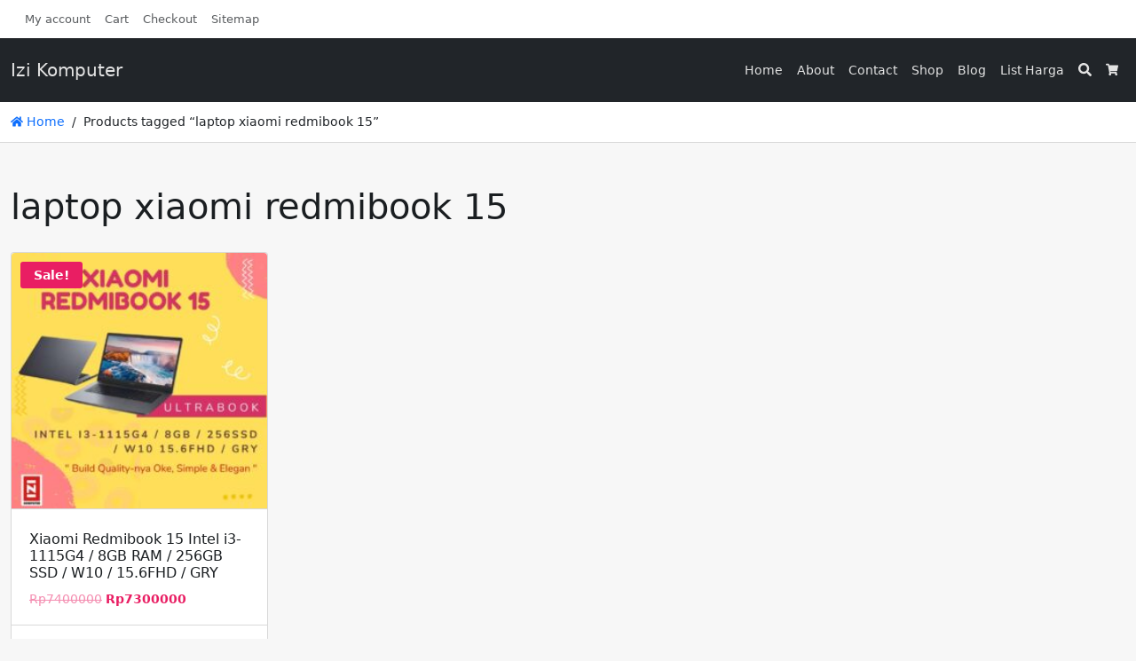

--- FILE ---
content_type: text/html; charset=UTF-8
request_url: https://www.izikomputer.com/product-tag/laptop-xiaomi-redmibook-15
body_size: 9894
content:
<!doctype html>
<html lang="en-US" data-ss-theme="light">

<head>
  <meta charset="UTF-8" />
  <title>laptop xiaomi redmibook 15 &#8211; Izi Komputer</title>
<meta name='robots' content='max-image-preview:large' />
	<style>img:is([sizes="auto" i], [sizes^="auto," i]) { contain-intrinsic-size: 3000px 1500px }</style>
	  <meta name="viewport" content="width=device-width, initial-scale=1, shrink-to-fit=no">
  <link rel='stylesheet' id='wp-block-library-css' href='https://www.izikomputer.com/wp-includes/css/dist/block-library/style.min.css?ver=6.7.1' media='all' />
<style id='joinchat-button-style-inline-css'>
.wp-block-joinchat-button{border:none!important;text-align:center}.wp-block-joinchat-button figure{display:table;margin:0 auto;padding:0}.wp-block-joinchat-button figcaption{font:normal normal 400 .6em/2em var(--wp--preset--font-family--system-font,sans-serif);margin:0;padding:0}.wp-block-joinchat-button .joinchat-button__qr{background-color:#fff;border:6px solid #25d366;border-radius:30px;box-sizing:content-box;display:block;height:200px;margin:auto;overflow:hidden;padding:10px;width:200px}.wp-block-joinchat-button .joinchat-button__qr canvas,.wp-block-joinchat-button .joinchat-button__qr img{display:block;margin:auto}.wp-block-joinchat-button .joinchat-button__link{align-items:center;background-color:#25d366;border:6px solid #25d366;border-radius:30px;display:inline-flex;flex-flow:row nowrap;justify-content:center;line-height:1.25em;margin:0 auto;text-decoration:none}.wp-block-joinchat-button .joinchat-button__link:before{background:transparent var(--joinchat-ico) no-repeat center;background-size:100%;content:"";display:block;height:1.5em;margin:-.75em .75em -.75em 0;width:1.5em}.wp-block-joinchat-button figure+.joinchat-button__link{margin-top:10px}@media (orientation:landscape)and (min-height:481px),(orientation:portrait)and (min-width:481px){.wp-block-joinchat-button.joinchat-button--qr-only figure+.joinchat-button__link{display:none}}@media (max-width:480px),(orientation:landscape)and (max-height:480px){.wp-block-joinchat-button figure{display:none}}

</style>
<style id='classic-theme-styles-inline-css'>
/*! This file is auto-generated */
.wp-block-button__link{color:#fff;background-color:#32373c;border-radius:9999px;box-shadow:none;text-decoration:none;padding:calc(.667em + 2px) calc(1.333em + 2px);font-size:1.125em}.wp-block-file__button{background:#32373c;color:#fff;text-decoration:none}
</style>
<style id='global-styles-inline-css'>
:root{--wp--preset--aspect-ratio--square: 1;--wp--preset--aspect-ratio--4-3: 4/3;--wp--preset--aspect-ratio--3-4: 3/4;--wp--preset--aspect-ratio--3-2: 3/2;--wp--preset--aspect-ratio--2-3: 2/3;--wp--preset--aspect-ratio--16-9: 16/9;--wp--preset--aspect-ratio--9-16: 9/16;--wp--preset--color--black: #000000;--wp--preset--color--cyan-bluish-gray: #abb8c3;--wp--preset--color--white: #ffffff;--wp--preset--color--pale-pink: #f78da7;--wp--preset--color--vivid-red: #cf2e2e;--wp--preset--color--luminous-vivid-orange: #ff6900;--wp--preset--color--luminous-vivid-amber: #fcb900;--wp--preset--color--light-green-cyan: #7bdcb5;--wp--preset--color--vivid-green-cyan: #00d084;--wp--preset--color--pale-cyan-blue: #8ed1fc;--wp--preset--color--vivid-cyan-blue: #0693e3;--wp--preset--color--vivid-purple: #9b51e0;--wp--preset--gradient--vivid-cyan-blue-to-vivid-purple: linear-gradient(135deg,rgba(6,147,227,1) 0%,rgb(155,81,224) 100%);--wp--preset--gradient--light-green-cyan-to-vivid-green-cyan: linear-gradient(135deg,rgb(122,220,180) 0%,rgb(0,208,130) 100%);--wp--preset--gradient--luminous-vivid-amber-to-luminous-vivid-orange: linear-gradient(135deg,rgba(252,185,0,1) 0%,rgba(255,105,0,1) 100%);--wp--preset--gradient--luminous-vivid-orange-to-vivid-red: linear-gradient(135deg,rgba(255,105,0,1) 0%,rgb(207,46,46) 100%);--wp--preset--gradient--very-light-gray-to-cyan-bluish-gray: linear-gradient(135deg,rgb(238,238,238) 0%,rgb(169,184,195) 100%);--wp--preset--gradient--cool-to-warm-spectrum: linear-gradient(135deg,rgb(74,234,220) 0%,rgb(151,120,209) 20%,rgb(207,42,186) 40%,rgb(238,44,130) 60%,rgb(251,105,98) 80%,rgb(254,248,76) 100%);--wp--preset--gradient--blush-light-purple: linear-gradient(135deg,rgb(255,206,236) 0%,rgb(152,150,240) 100%);--wp--preset--gradient--blush-bordeaux: linear-gradient(135deg,rgb(254,205,165) 0%,rgb(254,45,45) 50%,rgb(107,0,62) 100%);--wp--preset--gradient--luminous-dusk: linear-gradient(135deg,rgb(255,203,112) 0%,rgb(199,81,192) 50%,rgb(65,88,208) 100%);--wp--preset--gradient--pale-ocean: linear-gradient(135deg,rgb(255,245,203) 0%,rgb(182,227,212) 50%,rgb(51,167,181) 100%);--wp--preset--gradient--electric-grass: linear-gradient(135deg,rgb(202,248,128) 0%,rgb(113,206,126) 100%);--wp--preset--gradient--midnight: linear-gradient(135deg,rgb(2,3,129) 0%,rgb(40,116,252) 100%);--wp--preset--font-size--small: 13px;--wp--preset--font-size--medium: 20px;--wp--preset--font-size--large: 36px;--wp--preset--font-size--x-large: 42px;--wp--preset--font-family--inter: "Inter", sans-serif;--wp--preset--font-family--cardo: Cardo;--wp--preset--spacing--20: 0.44rem;--wp--preset--spacing--30: 0.67rem;--wp--preset--spacing--40: 1rem;--wp--preset--spacing--50: 1.5rem;--wp--preset--spacing--60: 2.25rem;--wp--preset--spacing--70: 3.38rem;--wp--preset--spacing--80: 5.06rem;--wp--preset--shadow--natural: 6px 6px 9px rgba(0, 0, 0, 0.2);--wp--preset--shadow--deep: 12px 12px 50px rgba(0, 0, 0, 0.4);--wp--preset--shadow--sharp: 6px 6px 0px rgba(0, 0, 0, 0.2);--wp--preset--shadow--outlined: 6px 6px 0px -3px rgba(255, 255, 255, 1), 6px 6px rgba(0, 0, 0, 1);--wp--preset--shadow--crisp: 6px 6px 0px rgba(0, 0, 0, 1);}:where(.is-layout-flex){gap: 0.5em;}:where(.is-layout-grid){gap: 0.5em;}body .is-layout-flex{display: flex;}.is-layout-flex{flex-wrap: wrap;align-items: center;}.is-layout-flex > :is(*, div){margin: 0;}body .is-layout-grid{display: grid;}.is-layout-grid > :is(*, div){margin: 0;}:where(.wp-block-columns.is-layout-flex){gap: 2em;}:where(.wp-block-columns.is-layout-grid){gap: 2em;}:where(.wp-block-post-template.is-layout-flex){gap: 1.25em;}:where(.wp-block-post-template.is-layout-grid){gap: 1.25em;}.has-black-color{color: var(--wp--preset--color--black) !important;}.has-cyan-bluish-gray-color{color: var(--wp--preset--color--cyan-bluish-gray) !important;}.has-white-color{color: var(--wp--preset--color--white) !important;}.has-pale-pink-color{color: var(--wp--preset--color--pale-pink) !important;}.has-vivid-red-color{color: var(--wp--preset--color--vivid-red) !important;}.has-luminous-vivid-orange-color{color: var(--wp--preset--color--luminous-vivid-orange) !important;}.has-luminous-vivid-amber-color{color: var(--wp--preset--color--luminous-vivid-amber) !important;}.has-light-green-cyan-color{color: var(--wp--preset--color--light-green-cyan) !important;}.has-vivid-green-cyan-color{color: var(--wp--preset--color--vivid-green-cyan) !important;}.has-pale-cyan-blue-color{color: var(--wp--preset--color--pale-cyan-blue) !important;}.has-vivid-cyan-blue-color{color: var(--wp--preset--color--vivid-cyan-blue) !important;}.has-vivid-purple-color{color: var(--wp--preset--color--vivid-purple) !important;}.has-black-background-color{background-color: var(--wp--preset--color--black) !important;}.has-cyan-bluish-gray-background-color{background-color: var(--wp--preset--color--cyan-bluish-gray) !important;}.has-white-background-color{background-color: var(--wp--preset--color--white) !important;}.has-pale-pink-background-color{background-color: var(--wp--preset--color--pale-pink) !important;}.has-vivid-red-background-color{background-color: var(--wp--preset--color--vivid-red) !important;}.has-luminous-vivid-orange-background-color{background-color: var(--wp--preset--color--luminous-vivid-orange) !important;}.has-luminous-vivid-amber-background-color{background-color: var(--wp--preset--color--luminous-vivid-amber) !important;}.has-light-green-cyan-background-color{background-color: var(--wp--preset--color--light-green-cyan) !important;}.has-vivid-green-cyan-background-color{background-color: var(--wp--preset--color--vivid-green-cyan) !important;}.has-pale-cyan-blue-background-color{background-color: var(--wp--preset--color--pale-cyan-blue) !important;}.has-vivid-cyan-blue-background-color{background-color: var(--wp--preset--color--vivid-cyan-blue) !important;}.has-vivid-purple-background-color{background-color: var(--wp--preset--color--vivid-purple) !important;}.has-black-border-color{border-color: var(--wp--preset--color--black) !important;}.has-cyan-bluish-gray-border-color{border-color: var(--wp--preset--color--cyan-bluish-gray) !important;}.has-white-border-color{border-color: var(--wp--preset--color--white) !important;}.has-pale-pink-border-color{border-color: var(--wp--preset--color--pale-pink) !important;}.has-vivid-red-border-color{border-color: var(--wp--preset--color--vivid-red) !important;}.has-luminous-vivid-orange-border-color{border-color: var(--wp--preset--color--luminous-vivid-orange) !important;}.has-luminous-vivid-amber-border-color{border-color: var(--wp--preset--color--luminous-vivid-amber) !important;}.has-light-green-cyan-border-color{border-color: var(--wp--preset--color--light-green-cyan) !important;}.has-vivid-green-cyan-border-color{border-color: var(--wp--preset--color--vivid-green-cyan) !important;}.has-pale-cyan-blue-border-color{border-color: var(--wp--preset--color--pale-cyan-blue) !important;}.has-vivid-cyan-blue-border-color{border-color: var(--wp--preset--color--vivid-cyan-blue) !important;}.has-vivid-purple-border-color{border-color: var(--wp--preset--color--vivid-purple) !important;}.has-vivid-cyan-blue-to-vivid-purple-gradient-background{background: var(--wp--preset--gradient--vivid-cyan-blue-to-vivid-purple) !important;}.has-light-green-cyan-to-vivid-green-cyan-gradient-background{background: var(--wp--preset--gradient--light-green-cyan-to-vivid-green-cyan) !important;}.has-luminous-vivid-amber-to-luminous-vivid-orange-gradient-background{background: var(--wp--preset--gradient--luminous-vivid-amber-to-luminous-vivid-orange) !important;}.has-luminous-vivid-orange-to-vivid-red-gradient-background{background: var(--wp--preset--gradient--luminous-vivid-orange-to-vivid-red) !important;}.has-very-light-gray-to-cyan-bluish-gray-gradient-background{background: var(--wp--preset--gradient--very-light-gray-to-cyan-bluish-gray) !important;}.has-cool-to-warm-spectrum-gradient-background{background: var(--wp--preset--gradient--cool-to-warm-spectrum) !important;}.has-blush-light-purple-gradient-background{background: var(--wp--preset--gradient--blush-light-purple) !important;}.has-blush-bordeaux-gradient-background{background: var(--wp--preset--gradient--blush-bordeaux) !important;}.has-luminous-dusk-gradient-background{background: var(--wp--preset--gradient--luminous-dusk) !important;}.has-pale-ocean-gradient-background{background: var(--wp--preset--gradient--pale-ocean) !important;}.has-electric-grass-gradient-background{background: var(--wp--preset--gradient--electric-grass) !important;}.has-midnight-gradient-background{background: var(--wp--preset--gradient--midnight) !important;}.has-small-font-size{font-size: var(--wp--preset--font-size--small) !important;}.has-medium-font-size{font-size: var(--wp--preset--font-size--medium) !important;}.has-large-font-size{font-size: var(--wp--preset--font-size--large) !important;}.has-x-large-font-size{font-size: var(--wp--preset--font-size--x-large) !important;}
:where(.wp-block-post-template.is-layout-flex){gap: 1.25em;}:where(.wp-block-post-template.is-layout-grid){gap: 1.25em;}
:where(.wp-block-columns.is-layout-flex){gap: 2em;}:where(.wp-block-columns.is-layout-grid){gap: 2em;}
:root :where(.wp-block-pullquote){font-size: 1.5em;line-height: 1.6;}
</style>
<link rel='stylesheet' id='woocommerce-layout-css' href='https://www.izikomputer.com/wp-content/plugins/woocommerce/assets/css/woocommerce-layout.css?ver=9.6.0' media='all' />
<link rel='stylesheet' id='woocommerce-smallscreen-css' href='https://www.izikomputer.com/wp-content/plugins/woocommerce/assets/css/woocommerce-smallscreen.css?ver=9.6.0' media='only screen and (max-width: 768px)' />
<link rel='stylesheet' id='woocommerce-general-css' href='https://www.izikomputer.com/wp-content/plugins/woocommerce/assets/css/woocommerce.css?ver=9.6.0' media='all' />
<style id='woocommerce-inline-inline-css'>
.woocommerce form .form-row .required { visibility: visible; }
</style>
<link rel='stylesheet' id='brands-styles-css' href='https://www.izikomputer.com/wp-content/plugins/woocommerce/assets/css/brands.css?ver=9.6.0' media='all' />
<link rel='stylesheet' id='joinchat-css' href='https://www.izikomputer.com/wp-content/plugins/creame-whatsapp-me/public/css/joinchat-btn.min.css?ver=5.2.1' media='all' />
<link rel='stylesheet' id='larismanis-css' href='https://www.izikomputer.com/wp-content/themes/larismanis-wp/assets/css/style.min.css?ver=1736869080' media='all' />
<link rel='stylesheet' id='larismanis-child-css' href='https://www.izikomputer.com/wp-content/themes/larismanis-wp-child/style.css?ver=1700194094' media='all' />
<script src="https://www.izikomputer.com/wp-includes/js/jquery/jquery.min.js?ver=3.7.1" id="jquery-core-js"></script>
<script src="https://www.izikomputer.com/wp-includes/js/jquery/jquery-migrate.min.js?ver=3.4.1" id="jquery-migrate-js"></script>
<script src="https://www.izikomputer.com/wp-content/plugins/woocommerce/assets/js/jquery-blockui/jquery.blockUI.min.js?ver=2.7.0-wc.9.6.0" id="jquery-blockui-js" defer data-wp-strategy="defer"></script>
<script src="https://www.izikomputer.com/wp-content/plugins/woocommerce/assets/js/js-cookie/js.cookie.min.js?ver=2.1.4-wc.9.6.0" id="js-cookie-js" defer data-wp-strategy="defer"></script>
<script id="woocommerce-js-extra">
var woocommerce_params = {"ajax_url":"\/wp-admin\/admin-ajax.php","wc_ajax_url":"\/?wc-ajax=%%endpoint%%"};
</script>
<script src="https://www.izikomputer.com/wp-content/plugins/woocommerce/assets/js/frontend/woocommerce.min.js?ver=9.6.0" id="woocommerce-js" defer data-wp-strategy="defer"></script>
<script id="wc-cart-fragments-js-extra">
var wc_cart_fragments_params = {"ajax_url":"\/wp-admin\/admin-ajax.php","wc_ajax_url":"\/?wc-ajax=%%endpoint%%","cart_hash_key":"wc_cart_hash_c4ab55829b695b19cdc255faf5dfed42","fragment_name":"wc_fragments_c4ab55829b695b19cdc255faf5dfed42","request_timeout":"5000"};
</script>
<script src="https://www.izikomputer.com/wp-content/plugins/woocommerce/assets/js/frontend/cart-fragments.min.js?ver=9.6.0" id="wc-cart-fragments-js" defer data-wp-strategy="defer"></script>
	<noscript><style>.woocommerce-product-gallery{ opacity: 1 !important; }</style></noscript>
	<meta name="generator" content="Elementor 3.27.2; features: additional_custom_breakpoints; settings: css_print_method-external, google_font-enabled, font_display-auto">
			<style>
				.e-con.e-parent:nth-of-type(n+4):not(.e-lazyloaded):not(.e-no-lazyload),
				.e-con.e-parent:nth-of-type(n+4):not(.e-lazyloaded):not(.e-no-lazyload) * {
					background-image: none !important;
				}
				@media screen and (max-height: 1024px) {
					.e-con.e-parent:nth-of-type(n+3):not(.e-lazyloaded):not(.e-no-lazyload),
					.e-con.e-parent:nth-of-type(n+3):not(.e-lazyloaded):not(.e-no-lazyload) * {
						background-image: none !important;
					}
				}
				@media screen and (max-height: 640px) {
					.e-con.e-parent:nth-of-type(n+2):not(.e-lazyloaded):not(.e-no-lazyload),
					.e-con.e-parent:nth-of-type(n+2):not(.e-lazyloaded):not(.e-no-lazyload) * {
						background-image: none !important;
					}
				}
			</style>
			<style type="text/css">
svg { width: 1em; height: 1em; fill: currentColor; display: inline-block; vertical-align: middle; margin-top: -2px; }
[data-ss-theme="light"] {--ss-header-bg:#d31f1f;}:root { --ss-navigation-menu-alignment: flex-end; }:root { --ss-header-alignment: left; }:root { --ss-product-grid-box-button-display: block; } .woocommerce form .form-row .required { visibility: visible; } .woocommerce ul.products li.product .button-shop-addtocart { display: block; } @media (min-width: 767px) { .tp-wc-button-sticky { display: none !important; } }.tp-cart-popup .ss-modal-body { padding-bottom:0; }.tp-cart-popup .ss-btn-close { border: none; }.tp-cart-popup .woocommerce ul.cart_list { margin: 0; }.tp-cart-popup .woocommerce ul.cart_list li { padding-left: 0; }.tp-cart-popup .woocommerce ul.cart_list li .remove { display: none; }.woocommerce ul.products li.product .added_to_cart.wc-forward, .woocommerce form.cart .added_to_cart.wc-forward, .tp-cart-popup-notices .button { display: none !important; }.tp-cart-popup .woocommerce.widget_shopping_cart .cart_list li { padding: 0 0 1em; }.tp-cart-popup-notices .woocommerce-error, .tp-cart-popup-notices .woocommerce-info, .tp-cart-popup-notices .woocommerce-message { margin-bottom: 1em; }.woocommerce a.button.alt.single_add_to_cart_button.loading, .woocommerce button.button.alt.single_add_to_cart_button.loading, .woocommerce input.button.alt.single_add_to_cart_button.loading { padding-right: 3rem; }.tp-cart-popup-loading { padding: 0 0 1.5rem; } .tp-cart-popup-loading .spinkit-wave{display:block;position:relative;top:50%;left:50%;width:50px;height:40px;margin:0 0 0 -25px;font-size:10px;text-align:center}.spinkit-wave .spinkit-rect{display:block;float:left;width:6px;height:50px;margin:0 2px;background-color:#e91e63;-webkit-animation:spinkit-wave-stretch-delay 1.2s infinite ease-in-out;animation:spinkit-wave-stretch-delay 1.2s infinite ease-in-out}.spinkit-wave .spinkit-rect1{-webkit-animation-delay:-1.2s;animation-delay:-1.2s}.spinkit-wave .spinkit-rect2{-webkit-animation-delay:-1.1s;animation-delay:-1.1s}.spinkit-wave .spinkit-rect3{-webkit-animation-delay:-1s;animation-delay:-1s}.spinkit-wave .spinkit-rect4{-webkit-animation-delay:-.9s;animation-delay:-.9s}.spinkit-wave .spinkit-rect5{-webkit-animation-delay:-.8s;animation-delay:-.8s}@-webkit-keyframes spinkit-wave-stretch-delay{0%,100%,40%{-webkit-transform:scaleY(.5);transform:scaleY(.5)}20%{-webkit-transform:scaleY(1);transform:scaleY(1)}}@keyframes spinkit-wave-stretch-delay{0%,100%,40%{-webkit-transform:scaleY(.5);transform:scaleY(.5)}20%{-webkit-transform:scaleY(1);transform:scaleY(1)}}
</style>
<style class='wp-fonts-local'>
@font-face{font-family:Inter;font-style:normal;font-weight:300 900;font-display:fallback;src:url('https://www.izikomputer.com/wp-content/plugins/woocommerce/assets/fonts/Inter-VariableFont_slnt,wght.woff2') format('woff2');font-stretch:normal;}
@font-face{font-family:Cardo;font-style:normal;font-weight:400;font-display:fallback;src:url('https://www.izikomputer.com/wp-content/plugins/woocommerce/assets/fonts/cardo_normal_400.woff2') format('woff2');}
</style>
<link rel="icon" href="https://www.izikomputer.com/wp-content/uploads/2022/12/cropped-Logo-Kotak-32x32.png" sizes="32x32" />
<link rel="icon" href="https://www.izikomputer.com/wp-content/uploads/2022/12/cropped-Logo-Kotak-192x192.png" sizes="192x192" />
<link rel="apple-touch-icon" href="https://www.izikomputer.com/wp-content/uploads/2022/12/cropped-Logo-Kotak-180x180.png" />
<meta name="msapplication-TileImage" content="https://www.izikomputer.com/wp-content/uploads/2022/12/cropped-Logo-Kotak-270x270.png" />
<meta name="google-site-verification" content="Z-HfjXs_ATClXQBvb8lqV3-37J3ANoM24jc3ZC6GCeY" />
</head>

<body class="archive tax-product_tag term-laptop-xiaomi-redmibook-15 term-1075 theme-larismanis-wp woocommerce woocommerce-page woocommerce-no-js ltr tp-checkout-simple tp-fbpixel-woocommerce-active tp-cart-popup-active elementor-default elementor-kit-1236">

  
  <div class="site-wrap">

    
<div class="site-topbar site-topbar-layout-right-left">
  <div class="ss-container">
    <div class="ss-row">

              <div class="site-topbar-menu">
          <ul id="menu-top-bar-menu" class="ss-nav site-topbar-menu-nav"><li id="menu-item-1491" class="menu-item menu-item-type-post_type menu-item-object-page menu-item-1491"><a href="https://www.izikomputer.com/my-account">My account</a></li>
<li id="menu-item-1493" class="menu-item menu-item-type-post_type menu-item-object-page menu-item-1493"><a href="https://www.izikomputer.com/cart">Cart</a></li>
<li id="menu-item-1492" class="menu-item menu-item-type-post_type menu-item-object-page menu-item-1492"><a href="https://www.izikomputer.com/checkout">Checkout</a></li>
<li id="menu-item-1495" class="menu-item menu-item-type-custom menu-item-object-custom menu-item-1495"><a href="https://www.izikomputer.com/sitemap.xml">Sitemap</a></li>
</ul>        </div>
      
      
    </div>
  </div>
</div>
<div class="site-header-wrapper site-navigation-relative"><nav class="site-navigation ss-navbar ss-navbar-expand-lg site-navigation-sticky">
  <div class="ss-container">

          <button id="site-navigation-toggler" class="site-navigation-toggler ss-navbar-toggler" type="button" data-ss-toggle="offcanvas" data-ss-target="#site-offcanvas-navigation">
        <svg xmlns="http://www.w3.org/2000/svg" viewBox="0 0 448 512">
          <path d="M16 132h416c8.837 0 16-7.163 16-16V76c0-8.837-7.163-16-16-16H16C7.163 60 0 67.163 0 76v40c0 8.837 7.163 16 16 16zm0 160h416c8.837 0 16-7.163 16-16v-40c0-8.837-7.163-16-16-16H16c-8.837 0-16 7.163-16 16v40c0 8.837 7.163 16 16 16zm0 160h416c8.837 0 16-7.163 16-16v-40c0-8.837-7.163-16-16-16H16c-8.837 0-16 7.163-16 16v40c0 8.837 7.163 16 16 16z" />
        </svg>
      </button>
    
    
<a class="site-brand-logo site-navigation-brand ss-navbar-brand" href="https://www.izikomputer.com/">
      Izi Komputer  </a>
    
          <div class="site-navigation-menu ss-collapse ss-navbar-collapse">
        <ul id="site-navigation-menu-nav" class="site-navigation-menu-nav ss-navbar-nav"><li id="menu-item-24" class="menu-item menu-item-type-custom menu-item-object-custom menu-item-home menu-item-24 ss-nav-item"><a href="https://www.izikomputer.com/" class="ss-nav-link">Home</a></li>
<li id="menu-item-33" class="menu-item menu-item-type-post_type menu-item-object-page menu-item-33 ss-nav-item"><a href="https://www.izikomputer.com/about" class="ss-nav-link">About</a></li>
<li id="menu-item-32" class="menu-item menu-item-type-post_type menu-item-object-page menu-item-32 ss-nav-item"><a href="https://www.izikomputer.com/contact" class="ss-nav-link">Contact</a></li>
<li id="menu-item-1158" class="menu-item menu-item-type-post_type menu-item-object-page menu-item-1158 ss-nav-item"><a href="https://www.izikomputer.com/shop" class="ss-nav-link">Shop</a></li>
<li id="menu-item-1272" class="menu-item menu-item-type-post_type menu-item-object-page menu-item-1272 ss-nav-item"><a href="https://www.izikomputer.com/blog" class="ss-nav-link">Blog</a></li>
<li id="menu-item-2363" class="menu-item menu-item-type-post_type menu-item-object-page menu-item-2363 ss-nav-item"><a href="https://www.izikomputer.com/list-harga-produk-izi-komputer-gombong" class="ss-nav-link">List Harga</a></li>
</ul>      </div>
    
          <ul class="site-navigation-quicknav ss-navbar-nav">
        <li class="ss-nav-item ss-dropdown quicknav-search">
  <a class="ss-nav-link ss-dropdown-toggle" href="#" id="quicknav-search" data-ss-toggle="dropdown" aria-haspopup="true" aria-expanded="false">
    <svg xmlns="http://www.w3.org/2000/svg" viewBox="0 0 512 512">
      <path d="M505 442.7L405.3 343c-4.5-4.5-10.6-7-17-7H372c27.6-35.3 44-79.7 44-128C416 93.1 322.9 0 208 0S0 93.1 0 208s93.1 208 208 208c48.3 0 92.7-16.4 128-44v16.3c0 6.4 2.5 12.5 7 17l99.7 99.7c9.4 9.4 24.6 9.4 33.9 0l28.3-28.3c9.4-9.4 9.4-24.6.1-34zM208 336c-70.7 0-128-57.2-128-128 0-70.7 57.2-128 128-128 70.7 0 128 57.2 128 128 0 70.7-57.2 128-128 128z" />
    </svg>
    <span class="ss-visually-hidden">Search</span>
  </a>
  <div class="ss-dropdown-menu" aria-labelledby="quicknav-search">
    <form role="search" method="get" class="search-form woocommerce-product-search" action="https://www.izikomputer.com/">
      <input type="search" class="ss-form-control search-field" placeholder="Search products&hellip;" value="" name="s" aria-label="Search for:" />
      <input type="hidden" name="post_type" value="product" />
      <button type="submit" class="ss-btn ss-btn-subtle search-submit">
        <svg xmlns="http://www.w3.org/2000/svg" viewBox="0 0 512 512">
          <path d="M505 442.7L405.3 343c-4.5-4.5-10.6-7-17-7H372c27.6-35.3 44-79.7 44-128C416 93.1 322.9 0 208 0S0 93.1 0 208s93.1 208 208 208c48.3 0 92.7-16.4 128-44v16.3c0 6.4 2.5 12.5 7 17l99.7 99.7c9.4 9.4 24.6 9.4 33.9 0l28.3-28.3c9.4-9.4 9.4-24.6.1-34zM208 336c-70.7 0-128-57.2-128-128 0-70.7 57.2-128 128-128 70.7 0 128 57.2 128 128 0 70.7-57.2 128-128 128z" />
        </svg>
      </button>
    </form>
  </div>
</li><li class="ss-nav-item quicknav-minicart">
  <button class="ss-nav-link" id="quicknav-minicart"  data-ss-toggle="offcanvas" data-ss-target="#site-offcanvas-minicart" >
    <svg xmlns="http://www.w3.org/2000/svg" viewBox="0 0 576 512">
      <path d="M528.12 301.319l47.273-208C578.806 78.301 567.391 64 551.99 64H159.208l-9.166-44.81C147.758 8.021 137.93 0 126.529 0H24C10.745 0 0 10.745 0 24v16c0 13.255 10.745 24 24 24h69.883l70.248 343.435C147.325 417.1 136 435.222 136 456c0 30.928 25.072 56 56 56s56-25.072 56-56c0-15.674-6.447-29.835-16.824-40h209.647C430.447 426.165 424 440.326 424 456c0 30.928 25.072 56 56 56s56-25.072 56-56c0-22.172-12.888-41.332-31.579-50.405l5.517-24.276c3.413-15.018-8.002-29.319-23.403-29.319H218.117l-6.545-32h293.145c11.206 0 20.92-7.754 23.403-18.681z" />
    </svg>
    <span class="ss-visually-hidden">Cart</span>
    <span class="quicknav-minicart-count"></span>
  </button>
</li>      </ul>
    
  </div>
</nav>
</div><nav id="breadcrumb" class="site-breadcrumb" aria-label="breadcrumb"><div class="ss-container"><ol class="ss-breadcrumb"><li class="ss-breadcrumb-item"><a class="home" href="https://www.izikomputer.com/"><svg xmlns="http://www.w3.org/2000/svg" viewBox="0 0 576 512"><path d="M280.37 148.26L96 300.11V464a16 16 0 0 0 16 16l112.06-.29a16 16 0 0 0 15.92-16V368a16 16 0 0 1 16-16h64a16 16 0 0 1 16 16v95.64a16 16 0 0 0 16 16.05L464 480a16 16 0 0 0 16-16V300L295.67 148.26a12.19 12.19 0 0 0-15.3 0zM571.6 251.47L488 182.56V44.05a12 12 0 0 0-12-12h-56a12 12 0 0 0-12 12v72.61L318.47 43a48 48 0 0 0-61 0L4.34 251.47a12 12 0 0 0-1.6 16.9l25.5 31A12 12 0 0 0 45.15 301l235.22-193.74a12.19 12.19 0 0 1 15.3 0L530.9 301a12 12 0 0 0 16.9-1.6l25.5-31a12 12 0 0 0-1.7-16.93z"/></svg> Home</a></li><li class="ss-breadcrumb-item ss-active">Products tagged &ldquo;laptop xiaomi redmibook 15&rdquo;</li></ol></div></nav>
<div class="site-content">
  <div class="ss-container">

    <div class="ss-row ss-justify-content-center">

      <div id="content" class="content ss-col-lg-12" role="main"><header class="woocommerce-products-header">
			<h1 class="woocommerce-products-header__title page-title">laptop xiaomi redmibook 15</h1>
	
	</header>
<div class="woocommerce-notices-wrapper"></div><ul class="products columns-tablet-6 columns-mobile-3 columns-4">
<li class="product type-product post-1639 status-publish first instock product_cat-ultrabook product_tag-1077 product_tag-jual-laptop-xiaomi-redmibook-15-terbaik product_tag-laptop-xiaomi-redmibook-15 has-post-thumbnail sale shipping-taxable purchasable product-type-simple">
	<div class="product-inner"><div class="product-image-box"><a href="https://www.izikomputer.com/product/xiaomi-redmibook-15-intel-i3-1115g4-8gb-ram-256gb-ssd-w10-15-6fhd-gry" class="woocommerce-LoopProduct-link woocommerce-loop-product__link">
	<span class="onsale">Sale!</span>
	<img width="253" height="253" src="https://www.izikomputer.com/wp-content/uploads/2021/12/XIAOMI-REDMIBOOK-15-253x253.jpg" class="attachment-woocommerce_thumbnail size-woocommerce_thumbnail" alt="XIAOMI REDMIBOOK 15" decoding="async" /></a></div><div class="product-detail-box"><a href="https://www.izikomputer.com/product/xiaomi-redmibook-15-intel-i3-1115g4-8gb-ram-256gb-ssd-w10-15-6fhd-gry" class="product-detail-link"><h2 class="woocommerce-loop-product__title">Xiaomi Redmibook 15 Intel i3-1115G4 / 8GB RAM / 256GB SSD / W10 / 15.6FHD / GRY</h2><div class="tp-shop-price-default">
	<span class="price"><del aria-hidden="true"><span class="woocommerce-Price-amount amount"><bdi><span class="woocommerce-Price-currencySymbol">Rp</span>7400000</bdi></span></del> <span class="screen-reader-text">Original price was: Rp7400000.</span><ins aria-hidden="true"><span class="woocommerce-Price-amount amount"><bdi><span class="woocommerce-Price-currencySymbol">Rp</span>7300000</bdi></span></ins><span class="screen-reader-text">Current price is: Rp7300000.</span></span>
</div></a></div><div class="product-footer-box"><a href="https://www.izikomputer.com/product/xiaomi-redmibook-15-intel-i3-1115g4-8gb-ram-256gb-ssd-w10-15-6fhd-gry" class="button button-shop-addtocart">Detail</a><a rel="nofollow" href="https://api.whatsapp.com/send?phone=6287715061238&text=Halo%20Izi%20Komputer%2C%20saya%20tertarik%20dengan%20Xiaomi%20Redmibook%2015%20Intel%20i3-1115G4%20%2F%208GB%20RAM%20%2F%20256GB%20SSD%20%2F%20W10%20%2F%2015.6FHD%20%2F%20GRY%2C%20terimakasih." class="ss-btn ss-btn-outline-whatsapp button-shop-whatsapp"><svg xmlns="http://www.w3.org/2000/svg" viewBox="0 0 448 512"><path d="M380.9 97.1C339 55.1 283.2 32 223.9 32c-122.4 0-222 99.6-222 222 0 39.1 10.2 77.3 29.6 111L0 480l117.7-30.9c32.4 17.7 68.9 27 106.1 27h.1c122.3 0 224.1-99.6 224.1-222 0-59.3-25.2-115-67.1-157zm-157 341.6c-33.2 0-65.7-8.9-94-25.7l-6.7-4-69.8 18.3L72 359.2l-4.4-7c-18.5-29.4-28.2-63.3-28.2-98.2 0-101.7 82.8-184.5 184.6-184.5 49.3 0 95.6 19.2 130.4 54.1 34.8 34.9 56.2 81.2 56.1 130.5 0 101.8-84.9 184.6-186.6 184.6zm101.2-138.2c-5.5-2.8-32.8-16.2-37.9-18-5.1-1.9-8.8-2.8-12.5 2.8-3.7 5.6-14.3 18-17.6 21.8-3.2 3.7-6.5 4.2-12 1.4-32.6-16.3-54-29.1-75.5-66-5.7-9.8 5.7-9.1 16.3-30.3 1.8-3.7.9-6.9-.5-9.7-1.4-2.8-12.5-30.1-17.1-41.2-4.5-10.8-9.1-9.3-12.5-9.5-3.2-.2-6.9-.2-10.6-.2-3.7 0-9.7 1.4-14.8 6.9-5.1 5.6-19.4 19-19.4 46.3 0 27.3 19.9 53.7 22.6 57.4 2.8 3.7 39.1 59.7 94.8 83.8 35.2 15.2 49 16.5 66.6 13.9 10.7-1.6 32.8-13.4 37.4-26.4 4.6-13 4.6-24.1 3.2-26.4-1.3-2.5-5-3.9-10.5-6.6z"/></svg> Chat Seller</a></div></div></li>
</ul>
		</div>
		
				
	</div>

</div>
</div>


<div id="site-footer-widgets" class="site-footer-widgets">
  <div class="ss-container">
    <div class="ss-row ss-justify-content-center">
              <div class="ss-col-lg site-footer-widget-1">
          <aside id="block-3" class="footer-widget widget widget_block"><h2 class="wp-block-heading">Alamat</h2></aside><aside id="block-4" class="footer-widget widget widget_block widget_text"><p><strong>IZI Komputer</strong></p></aside><aside id="block-5" class="footer-widget widget widget_block widget_text"><p>Jl Kenanga No 6 Gombong, Jawa Tengah</p></aside><aside id="block-6" class="footer-widget widget widget_block widget_text"><p>Phone : 0287-3879003 / WA : 0877 1506 1238</p></aside>        </div>
                    <div class="ss-col-lg site-footer-widget-2">
          <aside id="block-8" class="footer-widget widget widget_block"><h2 class="wp-block-heading">Jam Kerja</h2></aside><aside id="block-7" class="footer-widget widget widget_block"><ul class="wp-block-list"><li>Senin - Jumat : 08.00 - 17.00</li>

<li>Sabtu : 08.00 - 16.00</li>

<li>Minggu / Ahad : Libur</li></ul></aside>        </div>
                    <div class="ss-col-lg site-footer-widget-3">
          <aside id="block-9" class="footer-widget widget widget_block widget_media_image"><figure class="wp-block-image size-large"><img fetchpriority="high" fetchpriority="high" decoding="async" width="600" height="600" src="https://www.izikomputer.com/wp-content/uploads/2021/10/Izi-Komputer-bisa-COD-LITE-600x600.jpg" alt="" class="wp-image-1578"/><figcaption>IZi Komputer Support COD</figcaption></figure></aside>        </div>
                </div>
  </div>
</div>
<footer id="colophon" class="site-footer site-footer-layout-center">
  <div class="ss-container">
    <div class="ss-row">

      
              <div class="site-footer-text">
          <p>Izikomputer.com powered by IZI Komputer @2020</p>
        </div>
      
    </div>
  </div>
</footer>
</div><!-- close .site-wrap -->


<script type="application/ld+json">{"@context":"https:\/\/schema.org\/","@type":"BreadcrumbList","itemListElement":[{"@type":"ListItem","position":1,"item":{"name":"Products tagged &amp;ldquo;laptop xiaomi redmibook 15&amp;rdquo;","@id":"https:\/\/www.izikomputer.com\/product-tag\/laptop-xiaomi-redmibook-15"}}]}</script>
<div class="joinchat joinchat--right joinchat--btn" data-settings='{"telephone":"6287715061238","mobile_only":false,"button_delay":3,"whatsapp_web":false,"qr":false,"message_views":2,"message_delay":10,"message_badge":false,"message_send":"Halo Izikomputer ...","message_hash":""}'>
	<div class="joinchat__button">
		<div class="joinchat__button__open"></div>
									</div>
	</div>
			<script>
				const lazyloadRunObserver = () => {
					const lazyloadBackgrounds = document.querySelectorAll( `.e-con.e-parent:not(.e-lazyloaded)` );
					const lazyloadBackgroundObserver = new IntersectionObserver( ( entries ) => {
						entries.forEach( ( entry ) => {
							if ( entry.isIntersecting ) {
								let lazyloadBackground = entry.target;
								if( lazyloadBackground ) {
									lazyloadBackground.classList.add( 'e-lazyloaded' );
								}
								lazyloadBackgroundObserver.unobserve( entry.target );
							}
						});
					}, { rootMargin: '200px 0px 200px 0px' } );
					lazyloadBackgrounds.forEach( ( lazyloadBackground ) => {
						lazyloadBackgroundObserver.observe( lazyloadBackground );
					} );
				};
				const events = [
					'DOMContentLoaded',
					'elementor/lazyload/observe',
				];
				events.forEach( ( event ) => {
					document.addEventListener( event, lazyloadRunObserver );
				} );
			</script>
				<script>
		(function () {
			var c = document.body.className;
			c = c.replace(/woocommerce-no-js/, 'woocommerce-js');
			document.body.className = c;
		})();
	</script>
	<link rel='stylesheet' id='wc-blocks-style-css' href='https://www.izikomputer.com/wp-content/plugins/woocommerce/assets/client/blocks/wc-blocks.css?ver=wc-9.6.0' media='all' />
<script src="https://www.izikomputer.com/wp-content/plugins/creame-whatsapp-me/public/js/joinchat.min.js?ver=5.2.1" id="joinchat-js"></script>
<script src="https://www.izikomputer.com/wp-content/plugins/woocommerce/assets/js/sourcebuster/sourcebuster.min.js?ver=9.6.0" id="sourcebuster-js-js"></script>
<script id="wc-order-attribution-js-extra">
var wc_order_attribution = {"params":{"lifetime":1.0e-5,"session":30,"base64":false,"ajaxurl":"https:\/\/www.izikomputer.com\/wp-admin\/admin-ajax.php","prefix":"wc_order_attribution_","allowTracking":true},"fields":{"source_type":"current.typ","referrer":"current_add.rf","utm_campaign":"current.cmp","utm_source":"current.src","utm_medium":"current.mdm","utm_content":"current.cnt","utm_id":"current.id","utm_term":"current.trm","utm_source_platform":"current.plt","utm_creative_format":"current.fmt","utm_marketing_tactic":"current.tct","session_entry":"current_add.ep","session_start_time":"current_add.fd","session_pages":"session.pgs","session_count":"udata.vst","user_agent":"udata.uag"}};
</script>
<script src="https://www.izikomputer.com/wp-content/plugins/woocommerce/assets/js/frontend/order-attribution.min.js?ver=9.6.0" id="wc-order-attribution-js"></script>
<script src="https://www.izikomputer.com/wp-content/themes/larismanis-wp/assets/js/script.min.js?ver=1736869076" id="larismanis-js" defer data-wp-strategy="defer"></script>
<script src="https://www.izikomputer.com/wp-content/themes/larismanis-wp/assets/js/script.elementor.min.js?ver=1736869076" id="larismanis-elementor-js" defer data-wp-strategy="defer"></script>

<div class="site-offcanvas-navigation ss-offcanvas ss-offcanvas-start" tabindex="-1" id="site-offcanvas-navigation" aria-labelledby="offcanvas-navigation-label" style="display: none;">
  <div class="ss-offcanvas-header">
    <h5 class="ss-offcanvas-title" id="offcanvas-navigation-label">Menu</h5>
    <button type="button" class="ss-btn-close" data-ss-dismiss="offcanvas" aria-label="Close"></button>
  </div>
  <div class="ss-offcanvas-body">
    <ul id="site-offcanvas-navigation-nav" class="site-offcanvas-navigation-nav site-vertical-navigation"><li class="menu-item menu-item-type-custom menu-item-object-custom menu-item-home menu-item-24"><a href="https://www.izikomputer.com/">Home</a></li>
<li class="menu-item menu-item-type-post_type menu-item-object-page menu-item-33"><a href="https://www.izikomputer.com/about">About</a></li>
<li class="menu-item menu-item-type-post_type menu-item-object-page menu-item-32"><a href="https://www.izikomputer.com/contact">Contact</a></li>
<li class="menu-item menu-item-type-post_type menu-item-object-page menu-item-1158"><a href="https://www.izikomputer.com/shop">Shop</a></li>
<li class="menu-item menu-item-type-post_type menu-item-object-page menu-item-1272"><a href="https://www.izikomputer.com/blog">Blog</a></li>
<li class="menu-item menu-item-type-post_type menu-item-object-page menu-item-2363"><a href="https://www.izikomputer.com/list-harga-produk-izi-komputer-gombong">List Harga</a></li>
</ul>  </div>
</div>
<div class="site-backtotop">
  <svg xmlns="http://www.w3.org/2000/svg" width="16" height="16" fill="currentColor" class="bi bi-chevron-up" viewBox="0 0 16 16">
    <path fill-rule="evenodd" d="M7.646 4.646a.5.5 0 0 1 .708 0l6 6a.5.5 0 0 1-.708.708L8 5.707l-5.646 5.647a.5.5 0 0 1-.708-.708z" />
  </svg>
</div>
<div class="site-offcanvas-minicart ss-offcanvas ss-offcanvas-end" tabindex="-1" id="site-offcanvas-minicart" aria-labelledby="offcanvas-minicart-label" style="display: none;">
  <div class="ss-offcanvas-header">
    <h5 class="ss-offcanvas-title" id="offcanvas-minicart-label">Cart</h5>
    <button type="button" class="ss-btn-close" data-ss-dismiss="offcanvas" aria-label="Close"></button>
  </div>
  <div class="ss-offcanvas-body">
    <div class="widget woocommerce widget_shopping_cart"><div class="widget_shopping_cart_content"></div></div>  </div>
</div>
<div class="ss-modal ss-fade tp-cart-popup" id="tp-cart-popup" tabindex="-1" role="dialog" aria-labelledby="tp-cart-popup-title" style="display: none;">
  <div class="ss-modal-dialog ss-modal-dialog-centered" role="document">
    <div class="ss-modal-content">
      <div class="ss-modal-header">
        <h5 class="ss-modal-title" id="tp-cart-popup-title">Add To Cart</h5>
        <button type="button" class="ss-btn-close" data-ss-dismiss="modal" aria-label="Close">
          <span class="ss-visually-hidden">&times;</span>
        </button>
      </div>
      <div class="ss-modal-body">
        <div id="tp-cart-popup-loading" class="tp-cart-popup-loading">
          <div class="spinkit-wave">
            <div class="spinkit-rect spinkit-rect1"></div>
            <div class="spinkit-rect spinkit-rect2"></div>
            <div class="spinkit-rect spinkit-rect3"></div>
            <div class="spinkit-rect spinkit-rect4"></div>
            <div class="spinkit-rect spinkit-rect5"></div>
          </div>
        </div>
        <div id="tp-cart-popup-notices" class="tp-cart-popup-notices">
        </div>
        <div id="tp-cart-popup-content" class="tp-cart-popup-content">
        </div>
      </div>
      <div class="ss-modal-footer ss-justify-content-end">
        <button type="button" class="ss-btn ss-btn-secondary" data-ss-dismiss="modal">
          Continue Shopping        </button>
        <a class="ss-btn ss-btn-primary" href="https://www.izikomputer.com/cart">
          View Cart        </a>
      </div>
    </div>
  </div>
</div>
</body>

</html>

<!-- Page cached by LiteSpeed Cache 6.5.4 on 2026-01-28 19:06:12 -->